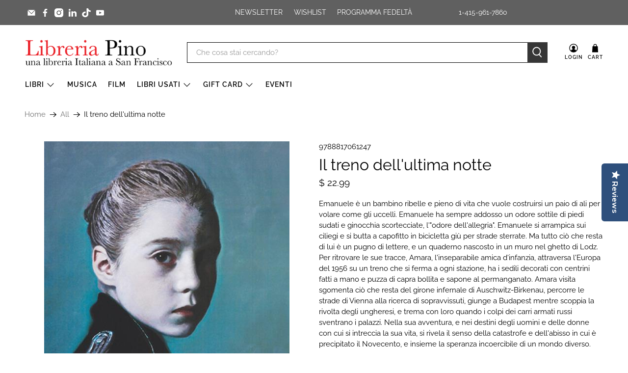

--- FILE ---
content_type: text/javascript; charset=utf-8
request_url: https://www.libreriapino.com/products/il-treno-dellultima-notte.js
body_size: 1091
content:
{"id":5867401158,"title":"Il treno dell'ultima notte","handle":"il-treno-dellultima-notte","description":"\u003cp\u003eEmanuele è un bambino ribelle e pieno di vita che vuole costruirsi un paio di ali per volare come gli uccelli. Emanuele ha sempre addosso un odore sottile di piedi sudati e ginocchia scortecciate, l'\"odore dell'allegria\". Emanuele si arrampica sui ciliegi e si butta a capofitto in bicicletta giù per strade sterrate. Ma tutto ciò che resta di lui è un pugno di lettere, e un quaderno nascosto in un muro nel ghetto di Lodz. Per ritrovare le sue tracce, Amara, l'inseparabile amica d'infanzia, attraversa l'Europa del 1956 su un treno che si ferma a ogni stazione, ha i sedili decorati con centrini fatti a mano e puzza di capra bollita e sapone al permanganato. Amara visita sgomenta ciò che resta del girone infernale di Auschwitz-Birkenau, percorre le strade di Vienna alla ricerca di sopravvissuti, giunge a Budapest mentre scoppia la rivolta degli ungheresi, e trema con loro quando i colpi dei carri armati russi sventrano i palazzi. Nella sua avventura, e nei destini degli uomini e delle donne con cui si intreccia la sua vita, si rivela il senso della catastrofe e dell'abisso in cui è precipitato il Novecento, e insieme la speranza incoercibile di un mondo diverso.\u003c\/p\u003e\n\u003cul\u003e\n\u003cli\u003eAutore: Dacia Maraini\u003c\/li\u003e\n\u003cli\u003eFormato: Brossura, 13 x 20 cm\u003c\/li\u003e\n\u003cli\u003ePagine: 432\u003c\/li\u003e\n\u003cli\u003eEditore: BUR Biblioteca Univ. Rizzoli\u003c\/li\u003e\n\u003cli\u003eCollana: Contemporanea\u003c\/li\u003e\n\u003cli\u003eAnno: 2021\u003c\/li\u003e\n\u003c\/ul\u003e","published_at":"2022-09-28T15:07:03-07:00","created_at":"2016-04-10T06:33:26-07:00","vendor":"BUR Biblioteca Univ. Rizzoli","type":"Libro","tags":["Dacia Maraini"],"price":2299,"price_min":2299,"price_max":2299,"available":true,"price_varies":false,"compare_at_price":null,"compare_at_price_min":0,"compare_at_price_max":0,"compare_at_price_varies":false,"variants":[{"id":18575049478,"title":"Default Title","option1":"Default Title","option2":null,"option3":null,"sku":"9788817061247","requires_shipping":true,"taxable":true,"featured_image":null,"available":true,"name":"Il treno dell'ultima notte","public_title":null,"options":["Default Title"],"price":2299,"weight":0,"compare_at_price":null,"inventory_quantity":4,"inventory_management":"shopify","inventory_policy":"deny","barcode":"9788817061247","requires_selling_plan":false,"selling_plan_allocations":[]}],"images":["\/\/cdn.shopify.com\/s\/files\/1\/1223\/8976\/products\/Iltrenodell_ultimanotte.jpg?v=1664402800"],"featured_image":"\/\/cdn.shopify.com\/s\/files\/1\/1223\/8976\/products\/Iltrenodell_ultimanotte.jpg?v=1664402800","options":[{"name":"Title","position":1,"values":["Default Title"]}],"url":"\/products\/il-treno-dellultima-notte","media":[{"alt":null,"id":30916640342259,"position":1,"preview_image":{"aspect_ratio":0.658,"height":760,"width":500,"src":"https:\/\/cdn.shopify.com\/s\/files\/1\/1223\/8976\/products\/Iltrenodell_ultimanotte.jpg?v=1664402800"},"aspect_ratio":0.658,"height":760,"media_type":"image","src":"https:\/\/cdn.shopify.com\/s\/files\/1\/1223\/8976\/products\/Iltrenodell_ultimanotte.jpg?v=1664402800","width":500}],"requires_selling_plan":false,"selling_plan_groups":[]}